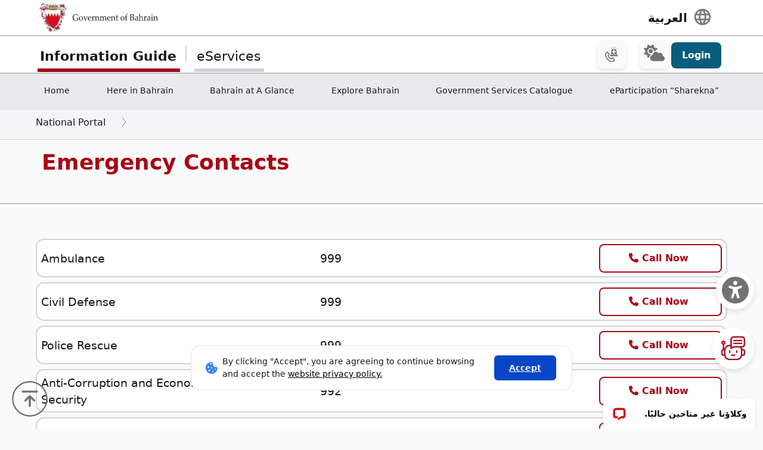

--- FILE ---
content_type: text/html; charset=utf-8
request_url: https://www.google.com/recaptcha/api2/anchor?ar=1&k=6LdafRsUAAAAAGLjbOF-Yufn_lmlQGZLiWlx1kv8&co=aHR0cHM6Ly9iYWhyYWluLmJoOjQ0Mw..&hl=en&v=PoyoqOPhxBO7pBk68S4YbpHZ&size=normal&anchor-ms=20000&execute-ms=30000&cb=87yb4gp7p601
body_size: 49357
content:
<!DOCTYPE HTML><html dir="ltr" lang="en"><head><meta http-equiv="Content-Type" content="text/html; charset=UTF-8">
<meta http-equiv="X-UA-Compatible" content="IE=edge">
<title>reCAPTCHA</title>
<style type="text/css">
/* cyrillic-ext */
@font-face {
  font-family: 'Roboto';
  font-style: normal;
  font-weight: 400;
  font-stretch: 100%;
  src: url(//fonts.gstatic.com/s/roboto/v48/KFO7CnqEu92Fr1ME7kSn66aGLdTylUAMa3GUBHMdazTgWw.woff2) format('woff2');
  unicode-range: U+0460-052F, U+1C80-1C8A, U+20B4, U+2DE0-2DFF, U+A640-A69F, U+FE2E-FE2F;
}
/* cyrillic */
@font-face {
  font-family: 'Roboto';
  font-style: normal;
  font-weight: 400;
  font-stretch: 100%;
  src: url(//fonts.gstatic.com/s/roboto/v48/KFO7CnqEu92Fr1ME7kSn66aGLdTylUAMa3iUBHMdazTgWw.woff2) format('woff2');
  unicode-range: U+0301, U+0400-045F, U+0490-0491, U+04B0-04B1, U+2116;
}
/* greek-ext */
@font-face {
  font-family: 'Roboto';
  font-style: normal;
  font-weight: 400;
  font-stretch: 100%;
  src: url(//fonts.gstatic.com/s/roboto/v48/KFO7CnqEu92Fr1ME7kSn66aGLdTylUAMa3CUBHMdazTgWw.woff2) format('woff2');
  unicode-range: U+1F00-1FFF;
}
/* greek */
@font-face {
  font-family: 'Roboto';
  font-style: normal;
  font-weight: 400;
  font-stretch: 100%;
  src: url(//fonts.gstatic.com/s/roboto/v48/KFO7CnqEu92Fr1ME7kSn66aGLdTylUAMa3-UBHMdazTgWw.woff2) format('woff2');
  unicode-range: U+0370-0377, U+037A-037F, U+0384-038A, U+038C, U+038E-03A1, U+03A3-03FF;
}
/* math */
@font-face {
  font-family: 'Roboto';
  font-style: normal;
  font-weight: 400;
  font-stretch: 100%;
  src: url(//fonts.gstatic.com/s/roboto/v48/KFO7CnqEu92Fr1ME7kSn66aGLdTylUAMawCUBHMdazTgWw.woff2) format('woff2');
  unicode-range: U+0302-0303, U+0305, U+0307-0308, U+0310, U+0312, U+0315, U+031A, U+0326-0327, U+032C, U+032F-0330, U+0332-0333, U+0338, U+033A, U+0346, U+034D, U+0391-03A1, U+03A3-03A9, U+03B1-03C9, U+03D1, U+03D5-03D6, U+03F0-03F1, U+03F4-03F5, U+2016-2017, U+2034-2038, U+203C, U+2040, U+2043, U+2047, U+2050, U+2057, U+205F, U+2070-2071, U+2074-208E, U+2090-209C, U+20D0-20DC, U+20E1, U+20E5-20EF, U+2100-2112, U+2114-2115, U+2117-2121, U+2123-214F, U+2190, U+2192, U+2194-21AE, U+21B0-21E5, U+21F1-21F2, U+21F4-2211, U+2213-2214, U+2216-22FF, U+2308-230B, U+2310, U+2319, U+231C-2321, U+2336-237A, U+237C, U+2395, U+239B-23B7, U+23D0, U+23DC-23E1, U+2474-2475, U+25AF, U+25B3, U+25B7, U+25BD, U+25C1, U+25CA, U+25CC, U+25FB, U+266D-266F, U+27C0-27FF, U+2900-2AFF, U+2B0E-2B11, U+2B30-2B4C, U+2BFE, U+3030, U+FF5B, U+FF5D, U+1D400-1D7FF, U+1EE00-1EEFF;
}
/* symbols */
@font-face {
  font-family: 'Roboto';
  font-style: normal;
  font-weight: 400;
  font-stretch: 100%;
  src: url(//fonts.gstatic.com/s/roboto/v48/KFO7CnqEu92Fr1ME7kSn66aGLdTylUAMaxKUBHMdazTgWw.woff2) format('woff2');
  unicode-range: U+0001-000C, U+000E-001F, U+007F-009F, U+20DD-20E0, U+20E2-20E4, U+2150-218F, U+2190, U+2192, U+2194-2199, U+21AF, U+21E6-21F0, U+21F3, U+2218-2219, U+2299, U+22C4-22C6, U+2300-243F, U+2440-244A, U+2460-24FF, U+25A0-27BF, U+2800-28FF, U+2921-2922, U+2981, U+29BF, U+29EB, U+2B00-2BFF, U+4DC0-4DFF, U+FFF9-FFFB, U+10140-1018E, U+10190-1019C, U+101A0, U+101D0-101FD, U+102E0-102FB, U+10E60-10E7E, U+1D2C0-1D2D3, U+1D2E0-1D37F, U+1F000-1F0FF, U+1F100-1F1AD, U+1F1E6-1F1FF, U+1F30D-1F30F, U+1F315, U+1F31C, U+1F31E, U+1F320-1F32C, U+1F336, U+1F378, U+1F37D, U+1F382, U+1F393-1F39F, U+1F3A7-1F3A8, U+1F3AC-1F3AF, U+1F3C2, U+1F3C4-1F3C6, U+1F3CA-1F3CE, U+1F3D4-1F3E0, U+1F3ED, U+1F3F1-1F3F3, U+1F3F5-1F3F7, U+1F408, U+1F415, U+1F41F, U+1F426, U+1F43F, U+1F441-1F442, U+1F444, U+1F446-1F449, U+1F44C-1F44E, U+1F453, U+1F46A, U+1F47D, U+1F4A3, U+1F4B0, U+1F4B3, U+1F4B9, U+1F4BB, U+1F4BF, U+1F4C8-1F4CB, U+1F4D6, U+1F4DA, U+1F4DF, U+1F4E3-1F4E6, U+1F4EA-1F4ED, U+1F4F7, U+1F4F9-1F4FB, U+1F4FD-1F4FE, U+1F503, U+1F507-1F50B, U+1F50D, U+1F512-1F513, U+1F53E-1F54A, U+1F54F-1F5FA, U+1F610, U+1F650-1F67F, U+1F687, U+1F68D, U+1F691, U+1F694, U+1F698, U+1F6AD, U+1F6B2, U+1F6B9-1F6BA, U+1F6BC, U+1F6C6-1F6CF, U+1F6D3-1F6D7, U+1F6E0-1F6EA, U+1F6F0-1F6F3, U+1F6F7-1F6FC, U+1F700-1F7FF, U+1F800-1F80B, U+1F810-1F847, U+1F850-1F859, U+1F860-1F887, U+1F890-1F8AD, U+1F8B0-1F8BB, U+1F8C0-1F8C1, U+1F900-1F90B, U+1F93B, U+1F946, U+1F984, U+1F996, U+1F9E9, U+1FA00-1FA6F, U+1FA70-1FA7C, U+1FA80-1FA89, U+1FA8F-1FAC6, U+1FACE-1FADC, U+1FADF-1FAE9, U+1FAF0-1FAF8, U+1FB00-1FBFF;
}
/* vietnamese */
@font-face {
  font-family: 'Roboto';
  font-style: normal;
  font-weight: 400;
  font-stretch: 100%;
  src: url(//fonts.gstatic.com/s/roboto/v48/KFO7CnqEu92Fr1ME7kSn66aGLdTylUAMa3OUBHMdazTgWw.woff2) format('woff2');
  unicode-range: U+0102-0103, U+0110-0111, U+0128-0129, U+0168-0169, U+01A0-01A1, U+01AF-01B0, U+0300-0301, U+0303-0304, U+0308-0309, U+0323, U+0329, U+1EA0-1EF9, U+20AB;
}
/* latin-ext */
@font-face {
  font-family: 'Roboto';
  font-style: normal;
  font-weight: 400;
  font-stretch: 100%;
  src: url(//fonts.gstatic.com/s/roboto/v48/KFO7CnqEu92Fr1ME7kSn66aGLdTylUAMa3KUBHMdazTgWw.woff2) format('woff2');
  unicode-range: U+0100-02BA, U+02BD-02C5, U+02C7-02CC, U+02CE-02D7, U+02DD-02FF, U+0304, U+0308, U+0329, U+1D00-1DBF, U+1E00-1E9F, U+1EF2-1EFF, U+2020, U+20A0-20AB, U+20AD-20C0, U+2113, U+2C60-2C7F, U+A720-A7FF;
}
/* latin */
@font-face {
  font-family: 'Roboto';
  font-style: normal;
  font-weight: 400;
  font-stretch: 100%;
  src: url(//fonts.gstatic.com/s/roboto/v48/KFO7CnqEu92Fr1ME7kSn66aGLdTylUAMa3yUBHMdazQ.woff2) format('woff2');
  unicode-range: U+0000-00FF, U+0131, U+0152-0153, U+02BB-02BC, U+02C6, U+02DA, U+02DC, U+0304, U+0308, U+0329, U+2000-206F, U+20AC, U+2122, U+2191, U+2193, U+2212, U+2215, U+FEFF, U+FFFD;
}
/* cyrillic-ext */
@font-face {
  font-family: 'Roboto';
  font-style: normal;
  font-weight: 500;
  font-stretch: 100%;
  src: url(//fonts.gstatic.com/s/roboto/v48/KFO7CnqEu92Fr1ME7kSn66aGLdTylUAMa3GUBHMdazTgWw.woff2) format('woff2');
  unicode-range: U+0460-052F, U+1C80-1C8A, U+20B4, U+2DE0-2DFF, U+A640-A69F, U+FE2E-FE2F;
}
/* cyrillic */
@font-face {
  font-family: 'Roboto';
  font-style: normal;
  font-weight: 500;
  font-stretch: 100%;
  src: url(//fonts.gstatic.com/s/roboto/v48/KFO7CnqEu92Fr1ME7kSn66aGLdTylUAMa3iUBHMdazTgWw.woff2) format('woff2');
  unicode-range: U+0301, U+0400-045F, U+0490-0491, U+04B0-04B1, U+2116;
}
/* greek-ext */
@font-face {
  font-family: 'Roboto';
  font-style: normal;
  font-weight: 500;
  font-stretch: 100%;
  src: url(//fonts.gstatic.com/s/roboto/v48/KFO7CnqEu92Fr1ME7kSn66aGLdTylUAMa3CUBHMdazTgWw.woff2) format('woff2');
  unicode-range: U+1F00-1FFF;
}
/* greek */
@font-face {
  font-family: 'Roboto';
  font-style: normal;
  font-weight: 500;
  font-stretch: 100%;
  src: url(//fonts.gstatic.com/s/roboto/v48/KFO7CnqEu92Fr1ME7kSn66aGLdTylUAMa3-UBHMdazTgWw.woff2) format('woff2');
  unicode-range: U+0370-0377, U+037A-037F, U+0384-038A, U+038C, U+038E-03A1, U+03A3-03FF;
}
/* math */
@font-face {
  font-family: 'Roboto';
  font-style: normal;
  font-weight: 500;
  font-stretch: 100%;
  src: url(//fonts.gstatic.com/s/roboto/v48/KFO7CnqEu92Fr1ME7kSn66aGLdTylUAMawCUBHMdazTgWw.woff2) format('woff2');
  unicode-range: U+0302-0303, U+0305, U+0307-0308, U+0310, U+0312, U+0315, U+031A, U+0326-0327, U+032C, U+032F-0330, U+0332-0333, U+0338, U+033A, U+0346, U+034D, U+0391-03A1, U+03A3-03A9, U+03B1-03C9, U+03D1, U+03D5-03D6, U+03F0-03F1, U+03F4-03F5, U+2016-2017, U+2034-2038, U+203C, U+2040, U+2043, U+2047, U+2050, U+2057, U+205F, U+2070-2071, U+2074-208E, U+2090-209C, U+20D0-20DC, U+20E1, U+20E5-20EF, U+2100-2112, U+2114-2115, U+2117-2121, U+2123-214F, U+2190, U+2192, U+2194-21AE, U+21B0-21E5, U+21F1-21F2, U+21F4-2211, U+2213-2214, U+2216-22FF, U+2308-230B, U+2310, U+2319, U+231C-2321, U+2336-237A, U+237C, U+2395, U+239B-23B7, U+23D0, U+23DC-23E1, U+2474-2475, U+25AF, U+25B3, U+25B7, U+25BD, U+25C1, U+25CA, U+25CC, U+25FB, U+266D-266F, U+27C0-27FF, U+2900-2AFF, U+2B0E-2B11, U+2B30-2B4C, U+2BFE, U+3030, U+FF5B, U+FF5D, U+1D400-1D7FF, U+1EE00-1EEFF;
}
/* symbols */
@font-face {
  font-family: 'Roboto';
  font-style: normal;
  font-weight: 500;
  font-stretch: 100%;
  src: url(//fonts.gstatic.com/s/roboto/v48/KFO7CnqEu92Fr1ME7kSn66aGLdTylUAMaxKUBHMdazTgWw.woff2) format('woff2');
  unicode-range: U+0001-000C, U+000E-001F, U+007F-009F, U+20DD-20E0, U+20E2-20E4, U+2150-218F, U+2190, U+2192, U+2194-2199, U+21AF, U+21E6-21F0, U+21F3, U+2218-2219, U+2299, U+22C4-22C6, U+2300-243F, U+2440-244A, U+2460-24FF, U+25A0-27BF, U+2800-28FF, U+2921-2922, U+2981, U+29BF, U+29EB, U+2B00-2BFF, U+4DC0-4DFF, U+FFF9-FFFB, U+10140-1018E, U+10190-1019C, U+101A0, U+101D0-101FD, U+102E0-102FB, U+10E60-10E7E, U+1D2C0-1D2D3, U+1D2E0-1D37F, U+1F000-1F0FF, U+1F100-1F1AD, U+1F1E6-1F1FF, U+1F30D-1F30F, U+1F315, U+1F31C, U+1F31E, U+1F320-1F32C, U+1F336, U+1F378, U+1F37D, U+1F382, U+1F393-1F39F, U+1F3A7-1F3A8, U+1F3AC-1F3AF, U+1F3C2, U+1F3C4-1F3C6, U+1F3CA-1F3CE, U+1F3D4-1F3E0, U+1F3ED, U+1F3F1-1F3F3, U+1F3F5-1F3F7, U+1F408, U+1F415, U+1F41F, U+1F426, U+1F43F, U+1F441-1F442, U+1F444, U+1F446-1F449, U+1F44C-1F44E, U+1F453, U+1F46A, U+1F47D, U+1F4A3, U+1F4B0, U+1F4B3, U+1F4B9, U+1F4BB, U+1F4BF, U+1F4C8-1F4CB, U+1F4D6, U+1F4DA, U+1F4DF, U+1F4E3-1F4E6, U+1F4EA-1F4ED, U+1F4F7, U+1F4F9-1F4FB, U+1F4FD-1F4FE, U+1F503, U+1F507-1F50B, U+1F50D, U+1F512-1F513, U+1F53E-1F54A, U+1F54F-1F5FA, U+1F610, U+1F650-1F67F, U+1F687, U+1F68D, U+1F691, U+1F694, U+1F698, U+1F6AD, U+1F6B2, U+1F6B9-1F6BA, U+1F6BC, U+1F6C6-1F6CF, U+1F6D3-1F6D7, U+1F6E0-1F6EA, U+1F6F0-1F6F3, U+1F6F7-1F6FC, U+1F700-1F7FF, U+1F800-1F80B, U+1F810-1F847, U+1F850-1F859, U+1F860-1F887, U+1F890-1F8AD, U+1F8B0-1F8BB, U+1F8C0-1F8C1, U+1F900-1F90B, U+1F93B, U+1F946, U+1F984, U+1F996, U+1F9E9, U+1FA00-1FA6F, U+1FA70-1FA7C, U+1FA80-1FA89, U+1FA8F-1FAC6, U+1FACE-1FADC, U+1FADF-1FAE9, U+1FAF0-1FAF8, U+1FB00-1FBFF;
}
/* vietnamese */
@font-face {
  font-family: 'Roboto';
  font-style: normal;
  font-weight: 500;
  font-stretch: 100%;
  src: url(//fonts.gstatic.com/s/roboto/v48/KFO7CnqEu92Fr1ME7kSn66aGLdTylUAMa3OUBHMdazTgWw.woff2) format('woff2');
  unicode-range: U+0102-0103, U+0110-0111, U+0128-0129, U+0168-0169, U+01A0-01A1, U+01AF-01B0, U+0300-0301, U+0303-0304, U+0308-0309, U+0323, U+0329, U+1EA0-1EF9, U+20AB;
}
/* latin-ext */
@font-face {
  font-family: 'Roboto';
  font-style: normal;
  font-weight: 500;
  font-stretch: 100%;
  src: url(//fonts.gstatic.com/s/roboto/v48/KFO7CnqEu92Fr1ME7kSn66aGLdTylUAMa3KUBHMdazTgWw.woff2) format('woff2');
  unicode-range: U+0100-02BA, U+02BD-02C5, U+02C7-02CC, U+02CE-02D7, U+02DD-02FF, U+0304, U+0308, U+0329, U+1D00-1DBF, U+1E00-1E9F, U+1EF2-1EFF, U+2020, U+20A0-20AB, U+20AD-20C0, U+2113, U+2C60-2C7F, U+A720-A7FF;
}
/* latin */
@font-face {
  font-family: 'Roboto';
  font-style: normal;
  font-weight: 500;
  font-stretch: 100%;
  src: url(//fonts.gstatic.com/s/roboto/v48/KFO7CnqEu92Fr1ME7kSn66aGLdTylUAMa3yUBHMdazQ.woff2) format('woff2');
  unicode-range: U+0000-00FF, U+0131, U+0152-0153, U+02BB-02BC, U+02C6, U+02DA, U+02DC, U+0304, U+0308, U+0329, U+2000-206F, U+20AC, U+2122, U+2191, U+2193, U+2212, U+2215, U+FEFF, U+FFFD;
}
/* cyrillic-ext */
@font-face {
  font-family: 'Roboto';
  font-style: normal;
  font-weight: 900;
  font-stretch: 100%;
  src: url(//fonts.gstatic.com/s/roboto/v48/KFO7CnqEu92Fr1ME7kSn66aGLdTylUAMa3GUBHMdazTgWw.woff2) format('woff2');
  unicode-range: U+0460-052F, U+1C80-1C8A, U+20B4, U+2DE0-2DFF, U+A640-A69F, U+FE2E-FE2F;
}
/* cyrillic */
@font-face {
  font-family: 'Roboto';
  font-style: normal;
  font-weight: 900;
  font-stretch: 100%;
  src: url(//fonts.gstatic.com/s/roboto/v48/KFO7CnqEu92Fr1ME7kSn66aGLdTylUAMa3iUBHMdazTgWw.woff2) format('woff2');
  unicode-range: U+0301, U+0400-045F, U+0490-0491, U+04B0-04B1, U+2116;
}
/* greek-ext */
@font-face {
  font-family: 'Roboto';
  font-style: normal;
  font-weight: 900;
  font-stretch: 100%;
  src: url(//fonts.gstatic.com/s/roboto/v48/KFO7CnqEu92Fr1ME7kSn66aGLdTylUAMa3CUBHMdazTgWw.woff2) format('woff2');
  unicode-range: U+1F00-1FFF;
}
/* greek */
@font-face {
  font-family: 'Roboto';
  font-style: normal;
  font-weight: 900;
  font-stretch: 100%;
  src: url(//fonts.gstatic.com/s/roboto/v48/KFO7CnqEu92Fr1ME7kSn66aGLdTylUAMa3-UBHMdazTgWw.woff2) format('woff2');
  unicode-range: U+0370-0377, U+037A-037F, U+0384-038A, U+038C, U+038E-03A1, U+03A3-03FF;
}
/* math */
@font-face {
  font-family: 'Roboto';
  font-style: normal;
  font-weight: 900;
  font-stretch: 100%;
  src: url(//fonts.gstatic.com/s/roboto/v48/KFO7CnqEu92Fr1ME7kSn66aGLdTylUAMawCUBHMdazTgWw.woff2) format('woff2');
  unicode-range: U+0302-0303, U+0305, U+0307-0308, U+0310, U+0312, U+0315, U+031A, U+0326-0327, U+032C, U+032F-0330, U+0332-0333, U+0338, U+033A, U+0346, U+034D, U+0391-03A1, U+03A3-03A9, U+03B1-03C9, U+03D1, U+03D5-03D6, U+03F0-03F1, U+03F4-03F5, U+2016-2017, U+2034-2038, U+203C, U+2040, U+2043, U+2047, U+2050, U+2057, U+205F, U+2070-2071, U+2074-208E, U+2090-209C, U+20D0-20DC, U+20E1, U+20E5-20EF, U+2100-2112, U+2114-2115, U+2117-2121, U+2123-214F, U+2190, U+2192, U+2194-21AE, U+21B0-21E5, U+21F1-21F2, U+21F4-2211, U+2213-2214, U+2216-22FF, U+2308-230B, U+2310, U+2319, U+231C-2321, U+2336-237A, U+237C, U+2395, U+239B-23B7, U+23D0, U+23DC-23E1, U+2474-2475, U+25AF, U+25B3, U+25B7, U+25BD, U+25C1, U+25CA, U+25CC, U+25FB, U+266D-266F, U+27C0-27FF, U+2900-2AFF, U+2B0E-2B11, U+2B30-2B4C, U+2BFE, U+3030, U+FF5B, U+FF5D, U+1D400-1D7FF, U+1EE00-1EEFF;
}
/* symbols */
@font-face {
  font-family: 'Roboto';
  font-style: normal;
  font-weight: 900;
  font-stretch: 100%;
  src: url(//fonts.gstatic.com/s/roboto/v48/KFO7CnqEu92Fr1ME7kSn66aGLdTylUAMaxKUBHMdazTgWw.woff2) format('woff2');
  unicode-range: U+0001-000C, U+000E-001F, U+007F-009F, U+20DD-20E0, U+20E2-20E4, U+2150-218F, U+2190, U+2192, U+2194-2199, U+21AF, U+21E6-21F0, U+21F3, U+2218-2219, U+2299, U+22C4-22C6, U+2300-243F, U+2440-244A, U+2460-24FF, U+25A0-27BF, U+2800-28FF, U+2921-2922, U+2981, U+29BF, U+29EB, U+2B00-2BFF, U+4DC0-4DFF, U+FFF9-FFFB, U+10140-1018E, U+10190-1019C, U+101A0, U+101D0-101FD, U+102E0-102FB, U+10E60-10E7E, U+1D2C0-1D2D3, U+1D2E0-1D37F, U+1F000-1F0FF, U+1F100-1F1AD, U+1F1E6-1F1FF, U+1F30D-1F30F, U+1F315, U+1F31C, U+1F31E, U+1F320-1F32C, U+1F336, U+1F378, U+1F37D, U+1F382, U+1F393-1F39F, U+1F3A7-1F3A8, U+1F3AC-1F3AF, U+1F3C2, U+1F3C4-1F3C6, U+1F3CA-1F3CE, U+1F3D4-1F3E0, U+1F3ED, U+1F3F1-1F3F3, U+1F3F5-1F3F7, U+1F408, U+1F415, U+1F41F, U+1F426, U+1F43F, U+1F441-1F442, U+1F444, U+1F446-1F449, U+1F44C-1F44E, U+1F453, U+1F46A, U+1F47D, U+1F4A3, U+1F4B0, U+1F4B3, U+1F4B9, U+1F4BB, U+1F4BF, U+1F4C8-1F4CB, U+1F4D6, U+1F4DA, U+1F4DF, U+1F4E3-1F4E6, U+1F4EA-1F4ED, U+1F4F7, U+1F4F9-1F4FB, U+1F4FD-1F4FE, U+1F503, U+1F507-1F50B, U+1F50D, U+1F512-1F513, U+1F53E-1F54A, U+1F54F-1F5FA, U+1F610, U+1F650-1F67F, U+1F687, U+1F68D, U+1F691, U+1F694, U+1F698, U+1F6AD, U+1F6B2, U+1F6B9-1F6BA, U+1F6BC, U+1F6C6-1F6CF, U+1F6D3-1F6D7, U+1F6E0-1F6EA, U+1F6F0-1F6F3, U+1F6F7-1F6FC, U+1F700-1F7FF, U+1F800-1F80B, U+1F810-1F847, U+1F850-1F859, U+1F860-1F887, U+1F890-1F8AD, U+1F8B0-1F8BB, U+1F8C0-1F8C1, U+1F900-1F90B, U+1F93B, U+1F946, U+1F984, U+1F996, U+1F9E9, U+1FA00-1FA6F, U+1FA70-1FA7C, U+1FA80-1FA89, U+1FA8F-1FAC6, U+1FACE-1FADC, U+1FADF-1FAE9, U+1FAF0-1FAF8, U+1FB00-1FBFF;
}
/* vietnamese */
@font-face {
  font-family: 'Roboto';
  font-style: normal;
  font-weight: 900;
  font-stretch: 100%;
  src: url(//fonts.gstatic.com/s/roboto/v48/KFO7CnqEu92Fr1ME7kSn66aGLdTylUAMa3OUBHMdazTgWw.woff2) format('woff2');
  unicode-range: U+0102-0103, U+0110-0111, U+0128-0129, U+0168-0169, U+01A0-01A1, U+01AF-01B0, U+0300-0301, U+0303-0304, U+0308-0309, U+0323, U+0329, U+1EA0-1EF9, U+20AB;
}
/* latin-ext */
@font-face {
  font-family: 'Roboto';
  font-style: normal;
  font-weight: 900;
  font-stretch: 100%;
  src: url(//fonts.gstatic.com/s/roboto/v48/KFO7CnqEu92Fr1ME7kSn66aGLdTylUAMa3KUBHMdazTgWw.woff2) format('woff2');
  unicode-range: U+0100-02BA, U+02BD-02C5, U+02C7-02CC, U+02CE-02D7, U+02DD-02FF, U+0304, U+0308, U+0329, U+1D00-1DBF, U+1E00-1E9F, U+1EF2-1EFF, U+2020, U+20A0-20AB, U+20AD-20C0, U+2113, U+2C60-2C7F, U+A720-A7FF;
}
/* latin */
@font-face {
  font-family: 'Roboto';
  font-style: normal;
  font-weight: 900;
  font-stretch: 100%;
  src: url(//fonts.gstatic.com/s/roboto/v48/KFO7CnqEu92Fr1ME7kSn66aGLdTylUAMa3yUBHMdazQ.woff2) format('woff2');
  unicode-range: U+0000-00FF, U+0131, U+0152-0153, U+02BB-02BC, U+02C6, U+02DA, U+02DC, U+0304, U+0308, U+0329, U+2000-206F, U+20AC, U+2122, U+2191, U+2193, U+2212, U+2215, U+FEFF, U+FFFD;
}

</style>
<link rel="stylesheet" type="text/css" href="https://www.gstatic.com/recaptcha/releases/PoyoqOPhxBO7pBk68S4YbpHZ/styles__ltr.css">
<script nonce="MnEekQjWOa23oBiG8v8lig" type="text/javascript">window['__recaptcha_api'] = 'https://www.google.com/recaptcha/api2/';</script>
<script type="text/javascript" src="https://www.gstatic.com/recaptcha/releases/PoyoqOPhxBO7pBk68S4YbpHZ/recaptcha__en.js" nonce="MnEekQjWOa23oBiG8v8lig">
      
    </script></head>
<body><div id="rc-anchor-alert" class="rc-anchor-alert"></div>
<input type="hidden" id="recaptcha-token" value="[base64]">
<script type="text/javascript" nonce="MnEekQjWOa23oBiG8v8lig">
      recaptcha.anchor.Main.init("[\x22ainput\x22,[\x22bgdata\x22,\x22\x22,\[base64]/[base64]/bmV3IFpbdF0obVswXSk6Sz09Mj9uZXcgWlt0XShtWzBdLG1bMV0pOks9PTM/bmV3IFpbdF0obVswXSxtWzFdLG1bMl0pOks9PTQ/[base64]/[base64]/[base64]/[base64]/[base64]/[base64]/[base64]/[base64]/[base64]/[base64]/[base64]/[base64]/[base64]/[base64]\\u003d\\u003d\x22,\[base64]\\u003d\\u003d\x22,\x22fcKxTMOGGMKrwpLCtMO5QlFQw4gaw5UKwpbCjkrCksKNEMO9w6vDqzQbwqFdwoNzwp1lwrzDulLDrk7CoXtuw6LCvcOFwqPDvU7CpMODw4HDuV/CtTbCoynDrMO/Q0bDpgzDusOgwqrCi8KkPsKORcK/AMOWD8Osw4TCi8O8wpXCmn4JMDQ7dnBCR8K/GMOtw4jDvcOrwopNwpfDrWILO8KORSZJO8OLWlhWw7YXwpU/[base64]/DucKrw5kZESEQTMKjw6o7w6HCuh0/wqABTcOmw7E4wrIxGMOAV8KAw5LDhsKicMKCwo01w6LDtcKpFgkHPcKNMCbCq8OYwplrw7xLwokQwpbDoMOndcK0w7TCp8K/wo4Fc2rDq8KTw5LCpcKoCjBIw5fDv8KhGVXCmMO5wojDh8Odw7PCpsO/w4MMw4vChsK2ecOkUMOcBAPDrFPClsKrfRXCh8OGwoHDrcO3G0A3K3Qiw6VVwrRuw7ZXwp5YGlPChEvDqiPCkEQHS8ObLjYjwoEPwqfDjTzCmcO2wrBofcKDUSzDozPChsKWb1LCnW/CkxssScO0YmEoTX3Cj8Oww6kvwoAOf8O1w5vCtUnDo8KDw60Hwp/CnkDDpRkZZDrCmVEsecKLGcK+CcOsdMOGFcOTUFTDosKABsKqw5HDpMOiEMKbw49aMFvChV3DpArCsMKZw5B5InPCrAHCmAd+wrdjw5t2w4V6Xk1+wrkPBcOXwoZ/w7RZEXPCusOuw5TCnMOewowSQTLChiwKMMOGf8Odw6kgwo/[base64]/wo/[base64]/w4TDsMKcw7BFKmHCicO+w5RxSMOOX0zDrcOfIiLCtysFe8O3FEbCsw0KJcOcE8O6T8KwRikeGxEEw4XDg1gOwqUULMOBw6HDl8Oww5Nqw7Vnw4PCm8KdJMOlw6htcCTDj8OPOcO+wrM3w548w6rCs8Oqwps/w4nDosKRw4Fiw4zDqsKtwrbCmsOjw5RdL0fDj8OFG8OYwqXDgkA1w7HDpn5Fw50Pw7UfKsKZw4wQw55hw5nCqDx7wo7CocO7YlDCgjcnFQcmw5t9FMKOcSQXw6dCw47DlcOPAsK0e8OVZjTDnMKyShLCqcKcMVwANcOCw4HDjyrDhUMpGcKkSH/CucKbVB0qTsO3w4jDmMOYGXJLwq/DsyLDssKfwrDCpMO8w78fwqbClAkMw4x/wr5Mw7g7WQjCocK3wrYYwodVIVECwqESH8OZw4HDuAVgFcOme8KxLMKWw4/[base64]/CiMK7by3DmMO3wrQvw6sMw7rCsgcqQ8KdMzlLRF7CuMKRGRsswrDCk8KCBMOjw5nCtmgnAMK4PcKow7nCk3spWnPCqT1MZcKgFsKww78NIh/Ck8K9Ly5qQSpcbhwcPsOFMVvDnxnDqX1+wrDDrlpKw4ZSwr3CgkXDuglxU0XDm8O+QHvDgHkawp/DnDzCgcOuX8K8MRx+w7DDn0fCkU9cwrHCoMKFdcOoJMOzw5XDqsOjehJIEBjCgcORNQ3DmcKOEcKLdcKVFyLCu1Zkwo3DhznCnlvDsmY9wqfDiMK/wpfDhk5PT8OSw7QpMgECwoNuw6wsCcONw54ywoEqIm1xwrxsSMK9w6DDvMOzw6kEKMO5w6nDqsOzwrMFPx/[base64]/CtmDCji/DtVd4FWXDi8KHwpvDlsOGNjnCgB7CqsKDw6vCtTHCgMO3w7d8JjLCok03L3LCuMOXRCBsw5TCksKMakhWd8KnaW/Dv8ORU27Dt8Knw61wN2ZDTMKWPMKQTjJpNAbDjX7Cmz8Lw4XDk8Ktwr5GUl/ClldfSsK6w4TCvyvCrnPCgMKLUsO2wrY4FsKzZFdrw7E8M8OnMAM7wqjDvm8ScWZZwq7Du3AkwqoXw4gyUQUEcMKhw5ttwp5qV8K0woU9JsKwX8KmNhjCs8OXSTURwrrCn8OHI1wcLG/Dh8ODw6w4Lmlrw4QJwrPDjsK6fsOxw6spw5LDi3LDocKSwrbDq8OVccOeccOdw4DDvcKiU8KjMMKpwrHCnAfDqHjCphUOThnCo8Olw6rDixrDqsKKwop2w4jDikcMw7jCohEwdcK/cFbDqhnDoWfDrmXCjMK0wqp9YcKBN8K7NsOvBcKYwpzCtsKYwo90w5pfwp19D3nCm3fCg8OWPsOvw70NwqfDoVDCkcKbIEUTZ8O5D8K1eGfCkMOMHQItDMO8woBoGnPDuHd/w5ocacKrZ1EDw4/CjEnDhMOYw4A1P8Oow7bCollXwp5aXMO+QTnCjmrCh0YxZlvCssO8w7fCjzUkPzw1ZMOXw6cOwr18wqDDoFEbejLDkwbCq8KWHjLCt8OrwqALwos/wpBsw5pJWsK5N2QCbMK/[base64]/Cq8KuScKMwobDvH7DiHXCh8OLwoIGQDVew441FMK8OcOTw5DDsQUzfsK2wr8XbsO6w7DDsx/[base64]/a1HCgHvDl8OeYQdqbMKuL8KiwrvDpUdjw5TCsy7DoCzDo8OUwo8GYkHCucKadxc3wohnwr48w5nDg8KcECpTwqPChsKYw4YAaVbDksOswpTCuUdqw63DrcKMPBZNV8OnMMONw7vDlz/DrsO3wpHCj8O/FsOwScKREsOXw5vCj2PDo0gFw4/DsWZgC252w6U7QVULwpLCl3DDj8KqIMOrVcO3LsKQwrfDg8O9V8OxwojDucOwPcK1w6DDh8KDCBLDtAHDslTDohJeVgUJwojDqCbCg8OJw7nDr8O0wq9iL8Kswrt5CSx0wp9Mw7JDwpTDmAcQwqnCsj0vQsKkw4/CjMOESkrCucKhDMOEOMO7PjYEdinCjsKbSMKOwqZ+w7/DhCUjwpwVw73Cv8KCd0tjQgosw6fDnQTCo2PCnlnDpMOxG8O/[base64]/Dn8OAMyjCuA5uwqzCnMOrwotmwpgxW8Oiw5TDg8OwO1J+aC7Cm348wrokwrF5McKSw6nDqcO6w7Egw582GwA2TmHCn8KrfjvChcOpAsKEdRnDnMKzw7LDgsO8DcOjwqcXdxYdwoHDtsOifA7CqsOEw7rDkMO0wrIFbMK/[base64]/w6J5wofDmMO/w4zDn1TCu8KOMsKRwpDCksKrWnbDqcKYwqzCjh/[base64]/Dj0vCnFBPw5paa8O1bUTDs8OlMcOGKQTDn1pBw5XCiD/CtMOHw6PCiGVtIFDCocKkw4hCYsKpwrYcwoHCrRnCgR8Vw4VGw6McwqLCvy44w6xTPcK0U1x3XBzCh8OtWg3CjMOHwpJVwrVyw6jDssOWw4IQYsO9w60gRC/[base64]/[base64]/DmUc5L2bDkQFtXTsbw4jDmcOuwr4qw5bDkMOxV8OHPsKnfcKAP08LwqHCmzXDh0zDvljDs1vDuMKWfcOEQExgGm1ia8ORw6McwpF/f8K+w7TCqkAILwAlw7XCuDYJRhHCvAs7wrHCmzwEEMOmYsKywpHDpxZFwpluw77Cn8Kpw5/DvToXw5xLw4RJwqPDkhdyw5UnBwxGwpRsT8OBw77DgE4bw6Y8OcOWwpTCiMOrwpXCoGZ8SHcIEzfCqcKWVQLDnx9KfMOYJcOgwocQw6/DlsO7KlhiS8KifcOPWcOJw6ITwq3DkMOhOsK7BcOjw4oodDtywp8IwrVsXRs7HBXCgsK/bWjDssKZwozClx7Dt8O4woPDrDxOdj8BwpLDkMK1E2Q4w7hGMyQgLTDDqyEgwqfCh8OyEGI4G2wNwr/[base64]/[base64]/Cr0V9V1xHwrnCmVHCpMO3P3TCtMKlwpI3wpXCrzjDgwQ0w58JBsKTwoMhwpIIPWTCi8KLw5Uxw6XDlxnCgylXAGzDgMOeBTwgwrwiw7ZUbB/Djg/DvcKQw6E/wqvDikw7wrYvwoJGGHrCj8Kbw4AwwokKwpIOw7BTw55Ow68DcQkIw5zChS3DvMOewr3DgnMxG8Kzw5XDhMKsb1QST2zCiMKbVBTDv8OydcOvwq/Cp0FZIsK5wqYLK8OKw6BdY8KjCsKVXUpvwoXDiMOgw6/CqWwpwoJxwqTCjzfDnMOYY1dFwpRMw4cXW2zDo8OTexfCgBcOw4Vaw7sgTMOoZiEdw6zCgcK6MMKDw6lMw5BrXyYEWhrDglwmIsOFeRPDusKVYcKRfVYNMcOgBsOew5nDqhjDt8OLwr4jw6dVAnsHw7XCoSovG8OWwrA4wr/CnMKiE0Yfw6PDuhRJwrLDuxVaCy7ClXHDvMOGcGlqw5zDosOIw7MXwr7Dll/[base64]/Dg8O8Tz9qG0IBwojCksK4U8OyLgzCksO7RFNEWywcw6cLecKBwp/[base64]/DgRMPZMKyMHTDpwpCOMKLw68Qw5ZXacK4Qiglw5jCszVlRyAkw5/CjMK3Gy3ChMOzwrfDisOkw6cMBURBwpjCrMKgw71/J8Krw4LDlMKCJcKHwrbCscKAwoHCmWcTMsKXwrZRw7ZQF8K5wqXCo8KXFwLCoMOSag/Cq8KBITbCqsKQwqvDtXbDmF/CjMOowoRgw6HCvsKpMWPDrGnCuSfDocKqwrjCjDzCsV4AwrxnOsOEQMKhw5bDq2rCuxjDo2TCiRlTVwYWw6xCw5jCnQdsHcOiEcO5wpZWIgYcwrszXVDDvgXDs8O/w5/[base64]/DhAsxEGBlf149w5XDjcKew4YyMsOLehUYVTR5OMKdIk9QCiVBByRAwpI8bcOmw7EiwonClcOJw7N0RH1SZ8KJwptLwqTDkMK1ZsOgRcKmwozCgsKMMAlYwpjCoMK/IsKUb8O5wrTCmMOdw7doSHVjUcOyRxN/P0Eew77CscKzb2ppUE5CIcKkw49vw6d+w6g7wqciw7XCgUE0A8OUw6QGXMOkwpnDmQAbw4HDkVDCk8KfaUnDrcOUFgYww74tw7F0w4YZQsKvX8KkFV/CisO3F8KPXy85W8OIwqorw6xtKsO+SUMswpfCuzU2Q8KddknChGLDrsOewqrDiEQee8KlEcO7LijDjMOIPwTCvsOZd0jCksKJFm/[base64]/PMK7AgISw5lTVCLDncKnY8KOw449QMKlYFPDk2XCkMK+wovCv8K+woR0O8OzTsKlwpfDlMKxw7Ngw7jDoRbCr8O+wpAvTHpOPRIsw5fCq8KESMODWsKpIGjCgCzDtMKlw6cTwp4BD8O1djhhw6bCk8O2aV5/XTLCo8KuEEbDuU92YMO/P8KcdQcuwq7DtcKcwq/[base64]/Dkg/DkTrCgcKtwoUaHcOWwoPCv27CmsOjYzzDp3k2eSJoQsKDRMK9ZjrDiW1yw7MZMC3DpcKzw5HCtMOjOiFaw5nDrEt1TCzCoMK5wrHCtsKaw6jDrcKjw4TDtcKmwrBra2rCl8KXDHgjV8ODw44Dwr/DoMOWw7rDh1PDhMK5w67CvsK7wowcRsOeNX3Dv8OxZMKgacKAw7HDsz5LwpdIwr97VMOeJ03Dl8Kzw4TCmGHDncO/wrvCssOVTT8Fw4/[base64]/DvsK6wr/DlsKGwpvDsMO9ccKtw4vDrsOnMsOocMKNwpMWLVbCpmVqYsK6w67DpMKbdcOgf8ORw40/NkPCjwrDshtGZC9HdmBRGlwXwo1Fw6Yswo/[base64]/[base64]/[base64]/CpyDDhRnChwXDoMO/UMKUdcOrd8Oyw4nDjsOJLl7Cp0NowqQ7wpICwqnCmsKZwqJXwr3Crm89d3s8w6E3w6fDmj7ClU5VwoDCuD5SJWrDkGgHwofCtjbDucOwQGVSPMO7w7fCt8Kiw7wGbMKgw4PCvQ7CkiXDj2U/w4JNaHEZw5lNwoAJw5QwNsO0Mg/[base64]/RMKpw5rDphgHGMOresK7wp/DvcK+ORrCgMOvNMKfw6nDlirCnhLDv8OMGx8WwqPDrsOKZiFLw4plwrB7PcOjwrZEEMKQwoHDoR/CgRQbMcOUw6LCoQsZw7vCvAdNw4gPw4www7cvCljDiQfCsXnDmMOhScOcPcKFw4vCvsKBwr4EwonDgMKcG8OKwptXw7NKEmgdAUcYw5vCs8OfCSnDmsObTsK+McOfA2nCpsOHwqTDhVZ2a3rDhsK5T8Oywqp7SgrDpxlRwpPDv2vCjiTDk8OsacOgdF/DsxHCkj/DssOfw6/[base64]/DcKFwpLCnywDKMOQA8KIw5fDr8KWZC/Cs3LDnMOkPcKBdnvCucOvwpbDh8OBQHvDrkYUwr0qw5bCmFxyw4sZbTrDuMOFL8OvwoLCtBoswocjK2bCiwjCugEvIMOjMTDDuDnDhmvDlcKvVcKEb17Dv8OmLAgxJcKiW07ChsKGacKgR8O/[base64]/wqp9IX3Dn8KRw4dDwo8BViPCqkFuwqwMwr7DgDXDvsK0w7oNNxLDiyLCo8OmIMOAw7syw4UjIcOVw5fCr3zDhRLDhcO4ZcOaSlrDlDN4IMONFxMaw6DCmsO/VBPDncK8w5hcYArDq8O3w5TDmcO5w5lSQUXCmijCiMKzGRdlPcOmN8KZw6LCqcK0EHUiwoAHw47Co8OGe8KuAsKkwqwmZQrDsGNJTMOLw5cKw6TDscO1EMK/wqfDrgFKXGrDocKJw5PCnwbDscOcTsOHL8OaYzfDicOhwp3CjcKQwp3Ds8K/AwzDsCl1wpgpSsK4NsO9aiTCgDEDVhwIwpfCrkgdTTNHecKiIcKHwqA+wrlsfMKMbxjDuX/DgMK5Z0zDmhxHGMKWwpnCtCrDnsKgw6F4XRzCicOMwovDs18uw7/DukTDhsOHw5PCqXrDp27Dg8Kew7N/XMOKDsKHwr1RaV7Ct3EEUsOxwqoNwq/DpkHDtX7CvMOzwrPDmBfCssKfw4zCtMK8CUgQKcKlwpfCjcOMZGDDmnvCm8KYXULCmcKUeMOHwrPDiFPDi8OMw4PCnRRSw6lcw7PCjsOZw67CoFV1JwTDt1vDpMKuI8K5PE9hOg4SXMK+wpFZwpnCnn1Lw6NjwoUJEHF7w5wMMBjDmEjDmB8nwp0Rw6fCgMKHccK/[base64]/CqgVPwpbDncK9XSPDvVwSI8Ovw6TDnEvDhcO6wrNewrwBBh8oA1x4w5XDhcKnw6pBOEzDrgXDnMOAw4bDkSfDrsOlfgLDi8OqZsKmD8Kuw7/CvgbCksKGwpzCugfDgMKOw6rDtsOYw78Xw7QyO8O0Si3DnsK+wp7CkHvCucOtw6LDph08Y8Onwq3Dm1TColzDlMOvBU3Dp0fCoMO5Ri7Cg0ZsAsOFwqDDtFcocjDDsMKBw7I9DUxtwrfCiETDgHssLlt1wpLCmlhgHXgHbVfCtQVtwp/DuxbCuG/DhMKEwovCnVcWwqoTd8Kqw5XCoMKwwrfDnRgTw7tdw5nDosK+JXNBwqDDsMOswp7ChSXDlsO4ABR/wqdEThImw6LDjAxAw4VZw48cd8K6cQQYwrZPdcOdw7UJD8KxwpDDpsKGw5AUw4LCr8OKRMKDworDmsONO8KSesK+w4IwwrvCnSNtO2LCklYvQxrDiMKxwqrDhcOPwqjCjcOYwojCj1Z7w6XDq8K6w7/DvBF7NsOCaGtVVTPDqW/[base64]/[base64]/[base64]/wq/DpMOcBHjDmUwbIU/ChMOjwoU1w77CnBvDqsOvw5jCqcK+DUIbwq9Ew4QAEcOWWsKow4jCgcOjwqbCtsOvw6YaLkXCumBqC29YwrlKDcKzw4B/[base64]/DmC10YMKMdMKVwqHDglAwWTPDp8Krwq/Cg8KAwqoKKSrDryfCpFUjEVg8woZ8XMORw5PDqcK1wqzCucOXw73CnsKnNsKKw4oMBMKbDi8EYUHCqcOpw4oCwp9bwp8/asKzw5HDjScbwoU8Vih1w7JKw6R+HMOafsObw7rCiMOCw7VUw5rCncO6wo3DsMOZaTDDshnDiD09dmkiBFrCmcOmfsKbXsKlDMOhKsOhTMOaEMOZwozDtAApcsK/bU4Hw6LCuSDCrsOzwq3CkizDuFEJw4gjw4jCkFQcwpTDpcKFwp/DlU3Dp2jDjwzCkGIKw5HCuxchC8KhURXDqMOHBMOAw5/DljAaccK7PE7CiU/CkTRhw6VAw6HChyXDvUzDl3zCmQhdFsO2DsKvF8Ogf2TDqcKqwqx9w7DCjsOEwp3Ct8Ktwp3DhsOjw6vDtcOLw4JOXHpXFVHCsMKBSX0yw59jw6ZowpnDggrCjMOlMmTCqA3CnmPCpm99SA/DvSRqWxkxwpojw4YcagjDr8Oxw5PDkcOrEBlPw49YI8Ktw5oQwqp7XcK/w5PDnhM+w6ZLwoXDlBNAw7pZwrLDqRXDsUvCt8OSw7rDgsKSNsOowpnCiXIiw6oawqhPwqhgSsOww5tICW5yLDvDkGvCkcO+w7LCoBjDncOMHgjDvsOiw4bCssOPwoHCm8K/wokvwpsPwrhRPztUwoIzwqRew7/Di3DCniB8AwgswrjCkgNbw5DDjMOHw4PDkzM0FMKTw6sGwrDCusK0O8KHFgTComfDp0DDpCF2w4dNwqTDvzFOfcOwcMKrb8OHw6dUOkMTMAbDlcKyaEwUwq7CsXfCuR/Cq8OwQMOAw7MrwrRAwqshw7rCqS/Dmx5sQEUXbnXDgg3DsgbDlQFGJ8OewpBBw6/DslzCq8KJw6bDpsKwQRfDv8KpwqR7wprCk8KFw6w4V8KtA8Ouw6TCssKtwpw8w4tCLcKLwq7DncOvOMKBwqwROsK4w4gvYTLCshfCrcO/M8OHLMOOw6/DtkUKAcOQc8Orw75CwoUPwrYSw5VBBsO/UFTCjVE8w4o6HFtyVxrDjsKPw4UbZ8O/wr3CuMOKw7kGQhUBacOSw45lwoJQZVtZRxvCmcKXRS7DqsO7w78gCS7DrsKmwqzCoE3DlyzDocK9aUjDhgIQEWjDosO8wobCjMKNbsObDGNdwrskw4LCkMODw4XDhAA/[base64]/[base64]/wotgw6h8EsKob8K8MxBHwpFOw7gSw683w5FQw61iwq3DrMKuC8O0UsO6wp14WMKBQcK+wpM7woXDgMOIw4DDkz3DqsK7P1UXWsOsw4zDvcO1b8KJwrnCjh4zwr03w6xVw5rDsGnDnMOtdMO4XMOhSsOCAsOcOMO5w6LCjnTDu8KMwp/Ci0jCsBbChD/CggPDgMOPwopRTsOjMMKVAcKBw5Mmw6JDwoA5w51Ww54MwqYQAltgBMKFwr87w4XCsQMaHiAPw4XCu0cFw4llw5o2wpHDhcOKw7jCvxhkw4cZI8KzY8OjQcKwecKlR1rCrzFGbyVVwpvCo8O1V8OcNhXDp8K1Q8Oiw5Jew4TCpSzCscK6wq/Ckj7DucKkwqTCjgPDnUrCmcKLw5XDncKxYcOpS8K1wqV4JsKhw546w5TDq8OhT8Oxw57Cl3ZywqHDrko0w4dtwpXCmxUtwpfDgMObw6xRLcK3a8KhVzzCrVNSVWMgN8O3ZMKOwqgFJxDCkRzCiFfDtsOmwrTDtBcIwprDvGjCux/ClcKkH8O4UcKPwrbDtcKsVsKBw5vDjcKUIcKBw6Fnwpw/HsK3H8KjfsOKw6YEVBjClcOaw5LDgh1SAW7DlsOzX8O0woZ/fsKQw4PDssKAwrbCnsKswoLCkTTCi8KibcKYAsK/cMOOwqZyNsKUwqYYw55gw7oZfW7DncOXYcO+EQXDpMKUwqXCg1Fuw78pNkJfwqvDnwnDpMK9w4shwrFXOFDCjcOSW8OWejh7OcO/w4rCsmfDhAnCssKDdMKUw7hgw4rCgj04w6Ixw7fDlcOTVBAEw7VMRMKmL8OrFDVHw7XCssOIYTBcwp7CpmgGw5lGGsKUwpomwqVsw4sbAsO/w7RIw7oLR1N9NcOvw48qwoTCiSoGLEbClhp6w73DicOTw4QOw5vCtm1hcMOGaMKRCHFswqJ0w7DDpsOgI8K2wqsQw4UeI8Kzw4cMHRVlG8KXLsKQw6bDuMOoLMO8WWDDiygiMws3c1tfwrTCqcOjMcKMNMO6w4HDsWzCgWzCoA5Tw7hNw5LDljwhET4/[base64]/DpMKFwpjDicKUK0rCgEFdwqhLw4HDgsKVYAbCqn1Pwql3w4fDkMOBworCplM/wrrDkRQ4wrtjCVnCk8K+w63CkMKIIzRMEURMwqjCusOKE3DDmgdxw4bCqzNCwoLDkcOZX0bCiz/CkH3Cpg7DicKpBcKowpQGG8KJasOZw7hLbsKMwrFYHcKIwqhXaxXDjcKYcsO9wpR4wp1BKsK9wonDpMOpwpDCgsO8aRRye3xnwoc+bHrCtEh9w4DCl0EobVvDhsKrMQM7GFXCqsOCwrU6w7LDsW7Dt2/DmyPCksOHcSMNNU1gG14AZcKFwrFEBSAIfsOFP8O8NcOAw6k9fQoUbSppwrfCq8OHVHk2BhTDosKEw7l4w5XCug1Kw48nQR8TDsKnw6QkHcKOfU0VwqLCvcK/w6gTwowlw4AqCcOww6LCscOiE8OIPn0XwqvCiMOzw7HDmhrDtkTDm8OdV8OGDC43w7LCg8OOwo4iDFdOwpzDng/CgsOaXcKNwrdufE/DnyTCtj8Qw58QWzFEw6pMwr/CrcKYDXPCqFvCp8OHejLCqhrDjsOmwph4wonDjcOKKl/DpVRpMyTDpcO+wrbDocOPwr8HVsOkbsKQwoF7CA8cfMOvwr58w59pP0EWIjo5U8O5w6MYUikmEG/CgMOEIMOswqzDiGjCvcKnGR7DriDDkVEEUsOrw6lQwqnCpcKkwqpPw4xpwrUIJW4zLUZTb1/CisKjNcKJUDVlBMO6wpBiWcOjw5Y/[base64]/DmGnDqsODcDPCu8Knwo7DvsOOw4FKwpFweWEaInZELcONwrwwAQkkwoNaYsOxwpzDjMOgSRPDgcKVwqlfAQbDrzsdwrAmwqtIOcOEwoLCsAhJT8OPw6FuwqbCiBjDjMOSE8OnQMOmH2LCohXCosOQwq/[base64]/Vg7CrRfCucOmwr5rwoNxwqzCmGzCpRkqelM6IsOyw6DClcOAwohveWUsw7sYdwzDong9e2MVw6MTw5EsLsOyPcKGDV7CscKce8OzX8K1XnDCng9OMx0HwpJSwrZpBVglZk4dw6bCv8OcNMOXw4/Do8Ozd8KlwpbDjjQnWsKqwqNOwoVjcEnDu1fCpcKjwrzCpMKCwrTCpFNawoLDkz11wqIdRmdyMcKEKMK6IsK1w5jCl8Kjwp/DksKTDUNvw7gcB8KywrDCpXtkc8O9ccKgAMOWwpfDlcOhw53DqT4vScKzbMK8SmRRwr7Cm8OlO8KtS8KfZDsmw5PDqTd2CBs3wo/CmQ/CucKpw4/Dh1DDosOPJGXCgcKiCcKlwqTCtlFDG8KjNMOHY8K+EcO+w5XClF/DvMKsQn4SwphoAcKKN3wZCcOoCMKmwrfDq8KDwpLChsOcJMKRUTBww6jCqsKrw7Z4wpbDl2LCjcKhwrXCslTCsxjDpnoSw5PCiRtcw6nCpzzDm0hVw7TDiW3DscKLZnXCvcKkwpp3UMOqH0YsQcKWw4xDwo7DpcK/w7XDkiERK8Knw4/DncKywopDwpYXCsK7dUPDgXzDssKIw4zCpsKAwo8GwonDqGrCoCHCscKPw5BvZm4bUHXDli3CnR/CnsO6woTDrcOQXcOFKsKww4oSCcKuw5NewpAkw4Nbwpo/DcOFw6zCtHvCssKBZ0oZBcKZw5XDvANzw4BLD8K1QcOwbwTDgkkTcxDCsh5CwpUSUcKoUMKFw67CpynCkz/Du8KmbsO2wqbCoHzCoHfDs1TCtwwZPcK2wrjCqhMpwocFw5rCt1FwE1YHRwUvwq/CoBrDgcOKCTXCqcOKGzxswo1+wrQ0wrIlwpDDgVMZwqHDhxzCgMO4J0/CoD4/wp3Cpg87F3TCox8uQsOGSnXCg1kNw7HDusKMwrYAa1TCv1oNbcO/[base64]/Cjx/[base64]/wo0vMsKqw6hoesOew6t8bQPCllrDuDnDh8ONfcOPw5LDqTBQw60fw7MKwrFNwq5JwoV5w6Y5wpDCm0PClSDCiUPCmXxpw4hdfcKWw4FPJBgeGTYjwpBGwqQ/w7LCmXBbVMKcUMKfXcOxw47DsFZiLsOLwovCu8KEw4rCscKvw73DnXsawr8lCi7CtcKKw7BKB8KOAnJjwqt+S8O7wpHCkTouwqTCpH7Ds8Obw6xKCTPDhsKPwoY6QTHDj8OLAcOTFMOuw5hVw7o2MjXDvcO4JMOyEsO1LyTDi302w5LCl8OROXjCh1zCiQFPw73CsD8/B8K9OcO/wpvDjUA8wqnClGbCtHrCj1vDm2zCux7DpcKbwrgxecKoIVzDumrCrsOnUMOTSV7Cp0TCoUvDnC7CmcO6HiJqwrB6w4LDp8KPw4bDgE/ChcOTw4bCo8O/USnCljDDg8K9OMOqYcOhBcKNJcKzwrHDvMKEw4oYT2XCqA3CmcOvdMKKwqjDr8OaOHADX8K/w75gXF5Zwrw+WQvCqMK0YsKzwrk1ZMKEw6Uqw4zCjsKPw6HDjMOIw6DCu8KMalHCpSJ8wrvDhAfCq1nCqMK5Q8Okw51wGMKEw6RZUsOlw6tdckIOw74NwoPChMKhw7XDmcOwbDATccOBwqLCkWTCtMKJfsK4w63DiMOXw43DsD7CvMOGw4l3L8KHW1UBHcK5JB/DsgIzacODaMKQwrBLYsOywr3CpERyGnRcw7ULwrzDu8OswrvCqcKQWhsMZMK0w5x7wqnChHtKecKPwrjCnsOkORNsF8Kmw61ewoLCnMKxBFnCk2TCucKnwqtaw5PDhMKLfMKZJifDnsOHC0HCtcO1wrPCp8Krwptdwp/[base64]/DqyrCpTHDssKRwojDjV5gTMK9w7vCt0rCtUEFwrpjw6LDl8OYJXh2w6pewr3CrMOBw55OA3HDjMOfGsK9K8KOFn8ZQxIXGcOAwqpDCxbCqcKpQsKaO8KHwrvChMO1w7ByKcKxLsKUIXZXdcK/fMKiM8KKw5M9F8OWwrvDosO8XnXDul/Dr8KvF8Kbwo4Xw4nDlcO/w7/CpMK1DkPDt8ODAFbDtMOyw57ClsK0E2vCm8KHIcKmwqkPwrnCm8KiYT/CoXdWasKBwpzCgl7CoDBFWFTDlsO+fWfCll7Cg8OKMAk/S1PDhQfDisKWJgjCqlzDqcODD8OTw40Uw7fDoMOkwo9+w5PDqA9ewoLCkRPCtkXDtsOVw5lYSyrCscKpw4jCgAzCs8KEBcOCwrQcCcOuIkXCpcKgwoPDtEXDvURVwpF8MFY9dHwkwoQbw5TCnltUO8KXw7ZmfcKSw5/ClMOpwpjDsQFowoANw69Kw588SB7DlTZNBMOowqrCm1DDsSo+LG/CgMORLMOsw73Dm2jCpH9Ew5IwwrjCnBHDlF3CmsOUNsObwos/AhzCjMOwNcKbdcKEfcOaUcO4M8Kaw6LCp3t+w45fVEU9wqprw4BBL1slWcKVMcOvwo/[base64]/wr/CgiLCm8O2AcOEwqN3wrbDhh5vwp3Ds8KkwoZsOMOQcMKNwr1iw4/DlcK3JsKiKhM9w44uwrDCmsOqJ8OBwrzChsKlwqvCmi4ZHsK6w5cBKwYwwqHCrT/DkxDCjcOgb2jCuhjCk8KBThF9YForI8Kaw7BRw6tmJgnDojUyw63Cgnl+wqrCnGrDjMOvYV9ZwoA1L28Sw5szN8KXVMOEw7lGPcKXPyjCvHhoHifDksOEBcK6Tmw9ThvDv8OwNEfCuHvCj2LCqEcgwrvDu8OOesOtwo/DnMOvw7PDvXwhw4DCki/DvjXDniJzw4M7w5PDm8OFwr/Dl8OteMKsw5DDmcOgwqDDg0R5dDnDrcKBbcO1woAhWHxvw6ASDkrDoMOkw5fDmMOcaXvCkCXDr2nCmMO/w74nTyjDlMKVw7Nbw4bDjkE9c8O9w68OCjzDrX9jwozCvcOZZsKPRcKdw7UATMOvwqLDhMO0w6Vza8KSw4/[base64]/DjlTDnwPDuydYGsOwwpnCg2ZXZHLChsKJHMKnw70Iw4Fiw6DCusKgFGI/[base64]/wpPCqmXCgcKYWFjDrgnCsyQJwpnDrDdjfcKdwpLCqnbCpR9tw4ANwo/Chk/[base64]/[base64]/Ch8ORwpXCksOvw6lawp1dRDnDm8KcdBTCjjFcw6J+csKEwrDCtMKNw5nDqMOcw6E0w5Ejw5DDnMK/[base64]/CnMKMw6TCnSbDtsK7w4/ClwZmw49HdsOuJx14QMOtXMOYw6PCjiHCuw8nEE/CgcK6R21JcgZSw5fDi8KVMMO/w44bw4kAFm4kR8KHX8Kow7/Dv8KYA8K2wrARwrfCpynDpcO/wojDvEYww6oiw6HDpsKYLXUrP8OoIsKsU8O7wpFkw58ONjvDsFgiXMKFw5E2wrjDhyHCpxDDlRbCvMOzwqfCgcO8Tz0cXcOpw7DDj8OHw5/Cq8OqBX7CtnrDg8OXVsKhw4NHwpPCtsOtwqdyw4t9eAsJw5vCjsO+NsOJw49owrDDll/[base64]/CvUjCs0Vrw47CiMK1NAXCiRUxG3PClsOLb8OEwo5sw63DosKveiRLEMO6OVYwQ8OjTyLDsyJqw5rCtmh1wq3CuRnCrjI5w6sbwrfDmcOYwovCmCMMdsOoccK6aj9xWiHDpjLCsMKuw5/[base64]/LmjCuMKfwojDnR4SLFzDt8OBwqlWPF3CscOkwolBw5TDrMOKO1h0QcKxw71Uwq7DqsKhLMOXw7DCoMKQwpNeRGQ1wprCiQzDmcKew7PDvMO4PsO6wqXCmAlYw6bDt0AUwpHCol4MwqdewojDnEBrwpQTw6jDk8OFe2PCtFjCoXbDtTNew6LCiU/DuDvCtlzDpsKAwpbCkwc2LMOdwpHDr1RTwo7DtkbChj/CqcOrV8KFTyzCv8Orw63CtEDDhBwjwphAwrPDqcK5JsK3QMOKKsOCwqV8w7Zlwpxnwqs+w57DilLDl8K9w7fDr8Kiw4XCgsO7w51XLyTDmnltw54rL8OEwpBOUcK/TD1Yw6kNwrIpwpfDkyHCnw3Cm3vCp20kdShLGcKMJx7CucOtwohsDsOuX8OHw6TCrjnCgsOmWcOgwoAYwpkhBSQAw5IUwqw9I8O8YsODfnFIwozDlsOHwojCssOpAcOlw7rDlcOGScK5GkbDhynDoB/[base64]/Dp3ICw7JjdMOWF1nDk8Kpw5trXMKEFl/CnC4Yw7rDiMODc8K2w4ZEBMOjwpx/fMOYw4keA8KdI8OLSwpLwobDgw7DtMOEBcKNwq7CmsORw5tyw6XDqDXCisKxw5vDhVDDnsKZw7Bww4LDiU1AwqZNXUrDh8K8w77Cp3YoJsOsZsKYPUZ9L1jDhMKEw6zCnsK0wot2wo7Dl8O2EjhywoTCmmbCpsK6w6h7M8O/wpDCrcKNNznCtMKPW1/DnCMNwpvCuzguw7wTwrYGw615wpXDmsOLAMKRw6pfcjYSR8Ovw6RmwpcNXRVwG1zDqgjDtWR0w6nCnGE2SiAaw6hDwovDgMOeGMONw5XDoMKaFsKkMMOlwpcbw43Cg1R/[base64]/CkcOuecK1w7B3w7E6TMKRw4IPwpAfw6HDuSzDk3PDlSQ4e8KtbsK7M8Kyw5QiWXcmK8K1dwjDqDpsLsK/[base64]/Dtyl5NMKoUcO6THPCtSnDkcKKBsKZwp3DucOWJ8KIb8K1KTUpw7ZNwonChzltSsO/wq8Xwp3CnMKRCRfDgcOQwpRsJnTChgNXwrLDk3HDoMO7YMOfV8OebsOhIz7Dg2s8C8KlQMOQwrXDpWguMcOPwpQ3Ah7CncKFwo7Dk8OcPWNLwprCi3/[base64]/DvcOPwoBrwooCVMOjw408dV7CtyNpw5gmwrXCnDTChiI5w57DuinCnCTCl8Ozw6AiOyVSw7J/GcKBYMKLw4/Cq1jCszvCuB3DqcOSw7LDscKUcsOtKMO9w4JPwpEUPSVTecOmTcOAw5E9YExuEg8nQ8OwBCphDD/ChMKVwqUhw400MTPCuMO3dcOZD8KEwr7Dq8KSCRNow6nClwd9wrt6IMKWfcK/wofCnl3Cv8K2eMK5w6tqXgXCucOsw6Rvw4M4w5rCgcKRb8KpdBN9acKPw5DCnsOQwoYdSMOXw4nDkcKDR1pjNMOqwrwowr44NMOHw5gFwpI/[base64]/Cp2ZvwpbDnyZBw4vDgTklTDsKDXjDkcKZDQ5VLsK6YiwqwpJWfw55Gw5dMWVmw6LDmcKiwp3DjnPDvlo3wrYiw7bCtl7CosODw4E+HyYdJsOCwpjDr1Vrw4XDr8KGUw/Dg8O5HsKrwq4IwovCvT4AVgYzJUHCpEF7EMOLwqwpw7J+wrtpwq3CtMKfw4hwTkgUGcKAw6lpbMOAXcKfDj7Dkh0Fw5/[base64]/wrdaw4pxR3XDnsOiw4pPXUNcA8KBw7xFCcKsw65oN05ZPyvDl3cLRMOnwoVXwpfCu1/CvsKAwq9NR8O7RHxsdAx4woDDoMKVdsKAw5PDnhtRTEjCr0IYwo1Mw57CkDEbfEtdwpHCkngXfVlmFsOlB8Kkw5E3w4TChVvDmF4Ww6rDgzJ0w7jCqAxHA8OHw6UBw4XDvcOuwp/CqsKQKMKpw7rDkSZcw70Jw68/M8OFBMODwq0/[base64]/wpUdwpA5YcOAw4LDgsKEwqDCisKSw7c9wpU5w5LDmFbDjsOnwqbCqEDCp8O0wpBVWcKBP2zCh8OdMsOsa8KkwrnDoG3CjMOhN8KxCUt2w4zDt8KFwo0XRMKMwoTCs1TDnsOVJMKlw7cvw6rCosKCw7/CnQVMwpd7w4rDpsK5CsO3w5/[base64]/DqsOrdyLCmjzDpcKMVMKoIWMAehxnP2rDisKjw5c1wqdSOBZ5w5fCksKJwozDj8Kvw4HCgSMCesOtJzvCgwBfw6rDgsKcQMO4w6TDlzTDicOUwrFjEcKkwovDvMOmYC5Ma8KKw4TCs3kcQHRqw4/DrsK9w4MLIjDClsKpw4PDhMK4w7bCnDEtw6Ztw5HDnhHDqsK8bGpuBWEEw619UMK/w61YVV7DlMKuwqbDvlB4H8KJAMKnw547w6pPJ8KSMWLDjjRAJMOfwoltwoNEH3U9wq1PX3XCjG/Du8OHw5AQFMKdRxrDrsOww4rDoB3CicOrwoXCgsOhXMKiAXfCjsO8w77CngRaOkPDh0bDvhHDhcKOaFF/dcKHHMO0a3s+Xmwiwq91OjzCq1E\\u003d\x22],null,[\x22conf\x22,null,\x226LdafRsUAAAAAGLjbOF-Yufn_lmlQGZLiWlx1kv8\x22,0,null,null,null,0,[21,125,63,73,95,87,41,43,42,83,102,105,109,121],[1017145,797],0,null,null,null,null,0,null,0,1,700,1,null,0,\[base64]/76lBhnEnQkZnOKMAhk\\u003d\x22,0,1,null,null,1,null,0,1,null,null,null,0],\x22https://bahrain.bh:443\x22,null,[1,1,1],null,null,null,0,3600,[\x22https://www.google.com/intl/en/policies/privacy/\x22,\x22https://www.google.com/intl/en/policies/terms/\x22],\x22x6+CHU5zQRofgQzNAiMpqPfh+LF62vgXi2dbHYepTCw\\u003d\x22,0,0,null,1,1768701080092,0,0,[117],null,[69,168,172],\x22RC-2lTsp2QWb2QVTg\x22,null,null,null,null,null,\x220dAFcWeA5ezHwQNMf__aSSb4WVAB5n0dk2SCooCxdGnilmm5HnmMPDMTdH-RyySw2LrYhAbPlmo6tw1lU3vv5JkWWe0hpFZl2iCA\x22,1768783880440]");
    </script></body></html>

--- FILE ---
content_type: text/xml;charset=iso-8859-1
request_url: https://bahrain.bh/wps/portal/en/BNP/DirectoryOfEmergencyHotlineNumbers/!ut/p/z0/TYxND8FAFAD_yl56fq9Fw1GRVkN8BbWXZrseXTa7tbbCv0dcHGcyGeBQADfioc7CK2uE_vCBx2U47WHWHyFmq20f42iWL-Io6SwmIWzIQA78P1qOuxGudoN1nMxDnKed70Vdbjc-BC6t8fT0UFSmKckE-LKtY1qdiCnDKlE7oT62JqF9LYWjAB1p4enIvG2UvAfYtJVWkv0SdifprYPmmu7fK1w8Ew!!/p0/IZ7_318EGJK019SU2069MAEF2G3081=CZ6_1I50H8C00HQU8062LJO62B3OE1=NEcom.ibm.faces.portlet.PARTIAL!QCPRatingServiceRevampView.xhtml==/
body_size: 1735
content:
<?xml version="1.0" encoding="ISO-8859-1"?><partial-response id="viewns_Z7_318EGJK019SU2069MAEF2G3081_"><changes><update id="viewns_Z7_318EGJK019SU2069MAEF2G3081_:ratingForm"><![CDATA[<form id="viewns_Z7_318EGJK019SU2069MAEF2G3081_:ratingForm" name="viewns_Z7_318EGJK019SU2069MAEF2G3081_:ratingForm" method="post" action="p0/IZ7_318EGJK019SU2069MAEF2G3081=CZ6_1I50H8C00HQU8062LJO62B3OE1=LA0=Ecom.ibm.faces.portlet.VIEWID!QCPRatingServiceRevampView.xhtml==/" style="margin: 0px;" enctype="application/x-www-form-urlencoded"><input type="hidden" name="javax.faces.encodedURL" value="p0/IZ7_318EGJK019SU2069MAEF2G3081=CZ6_1I50H8C00HQU8062LJO62B3OE1=NEcom.ibm.faces.portlet.PARTIAL!QCPRatingServiceRevampView.xhtml==/" />
				<div class="feedbackContainer">
					<div class="satisfaction-question"><div class="form__head rating-content">
							<h5 class="heading" style="padding-bottom: 0px !important;">Is this page useful to you?</h5><span style="font-weight: 350; padding-top: 0px !important;" class="medium-heading">Share your feedback so we can improve your experience.</span></div><span class="form-col2"><div>  



<script>
	//<![CDATA[
	var onloadCallback = function() {
       if($('.application-submit-button').length)
       		$('.application-submit-button').prop('disabled', true);
      };
      
	 $.getScript("https://www.google.com/recaptcha/api.js?hl=en").done(function(){
	 	onloadCallback();
	 });
	 
	 var  verificationCallback = function(){
	 	if($('.application-submit-button').length)
	 		$('.application-submit-button').prop('disabled', false);
	 };
	 
	 
	 //]]><![CDATA[]]]]><![CDATA[>
</script>
<div class="row-fluid">
	<div class="span12">
    	<div class="form-col1"></div>
		<div class="form-col2">
			<div class="g-recaptcha" data-sitekey="6LdafRsUAAAAAGLjbOF-Yufn_lmlQGZLiWlx1kv8" data-callback="verificationCallback"></div>
		</div>
 	</div>
 </div>
 </div></span><span id="viewns_Z7_318EGJK019SU2069MAEF2G3081_:ratingForm:hiddenParams" style="display: none !important;"><label style="display: none !important;" for="viewns_Z7_318EGJK019SU2069MAEF2G3081_:ratingForm:hiddenJsPageName">hiddenJsPageName</label><input id="viewns_Z7_318EGJK019SU2069MAEF2G3081_:ratingForm:hiddenJsPageName" name="viewns_Z7_318EGJK019SU2069MAEF2G3081_:ratingForm:hiddenJsPageName" type="text" value="" class="hiddenJsPageName" /><label style="display: none !important;" for="viewns_Z7_318EGJK019SU2069MAEF2G3081_:ratingForm:hiddenJsServiceOwner">hiddenJsServiceOwner</label><input id="viewns_Z7_318EGJK019SU2069MAEF2G3081_:ratingForm:hiddenJsServiceOwner" name="viewns_Z7_318EGJK019SU2069MAEF2G3081_:ratingForm:hiddenJsServiceOwner" type="text" value="" class="hiddenJsServiceOwner" /><label style="display: none !important;" for="viewns_Z7_318EGJK019SU2069MAEF2G3081_:ratingForm:hiddenJsServiceType">hiddenJsServiceType</label><input id="viewns_Z7_318EGJK019SU2069MAEF2G3081_:ratingForm:hiddenJsServiceType" name="viewns_Z7_318EGJK019SU2069MAEF2G3081_:ratingForm:hiddenJsServiceType" type="text" value="" class="hiddenJsServiceType" /></span><label style="display: none !important;" for="viewns_Z7_318EGJK019SU2069MAEF2G3081_:ratingForm:resetRatingElement">hiddenResetElement</label><input id="viewns_Z7_318EGJK019SU2069MAEF2G3081_:ratingForm:resetRatingElement" name="viewns_Z7_318EGJK019SU2069MAEF2G3081_:ratingForm:resetRatingElement" type="text" value="0" style="display: none !important;" class="hiddenReset" />
					
						<div style="justify-content: flex-end;"><div class="form__head rating-content-button"><input id="viewns_Z7_318EGJK019SU2069MAEF2G3081_:ratingForm:j_id_n" name="viewns_Z7_318EGJK019SU2069MAEF2G3081_:ratingForm:j_id_n" type="submit" value="Yes" onclick="jsf.util.chain(document.getElementById('viewns_Z7_318EGJK019SU2069MAEF2G3081_:ratingForm:j_id_n'), event,'updateSatisfactionParams();', 'jsf.ajax.request(\'viewns_Z7_318EGJK019SU2069MAEF2G3081_:ratingForm:j_id_n\',event,{execute:\'viewns_Z7_318EGJK019SU2069MAEF2G3081_:ratingForm:hiddenParams \',render:\'@form \',\'javax.faces.behavior.event\':\'action\'})'); return false;" style="cursor: pointer !important;" class="btn-transparent application-submit-button rtg-btn btn-outline-yes" /><input id="viewns_Z7_318EGJK019SU2069MAEF2G3081_:ratingForm:j_id_o" name="viewns_Z7_318EGJK019SU2069MAEF2G3081_:ratingForm:j_id_o" type="submit" value="No" onclick="jsf.util.chain(document.getElementById('viewns_Z7_318EGJK019SU2069MAEF2G3081_:ratingForm:j_id_o'), event,'updateDissatisfactionParams();', 'jsf.ajax.request(\'viewns_Z7_318EGJK019SU2069MAEF2G3081_:ratingForm:j_id_o\',event,{execute:\'viewns_Z7_318EGJK019SU2069MAEF2G3081_:ratingForm:hiddenParams \',render:\'@form \',onevent:initializeSelect2,\'javax.faces.behavior.event\':\'action\'})'); return false;" style="cursor: pointer !important;" class="btn-transparent application-submit-button rtg-btn btn-outline-no" /></div>
						</div>
						
						
					</div>
				</div>
				<div class="submittedContainer" style="display: none;">
					<div class="satisfaction-question"><div class="form__head rating-content">
							<h5 class="heading" style="padding-bottom: 0px !important;">Thank you!</h5>
							<p>Feedback already submitted. If you have further feedback, please <a href="https://www.bahrain.bh/wps/portal/en/BNP/HomeNationalPortal/ContentDetailsPage?current=true&amp;urile=wcm:path:BNP_en/About%20Us/ContactUs/ContactUs">contact us</a>.</p></div>			
					</div>
				</div>
				<div class="alertContainer">
				</div>
				<div><a href="#" onclick="jsf.util.chain(document.getElementById('viewns_Z7_318EGJK019SU2069MAEF2G3081_:ratingForm:hiddenLink'), event,'jsf.ajax.request(\'viewns_Z7_318EGJK019SU2069MAEF2G3081_:ratingForm:hiddenLink\',event,{render:\'@form \',\'javax.faces.behavior.event\':\'click\'})'); return false;" id="viewns_Z7_318EGJK019SU2069MAEF2G3081_:ratingForm:hiddenLink" name="viewns_Z7_318EGJK019SU2069MAEF2G3081_:ratingForm:hiddenLink" style="display: none !important;" class="hiddenResetLink">
				            <span style="display: none !important;">Reset Rating</span></a>
			        
		        </div><input type="hidden" name="viewns_Z7_318EGJK019SU2069MAEF2G3081_:ratingForm_SUBMIT" value="1" /></form>]]></update><update id="viewns_Z7_318EGJK019SU2069MAEF2G3081_:javax.faces.ViewState:1"><![CDATA[Nd7yYNPyoghLiIVIM+ccds4/pPpKdDrdGl4oZHxmcviZAxoa]]></update></changes></partial-response>